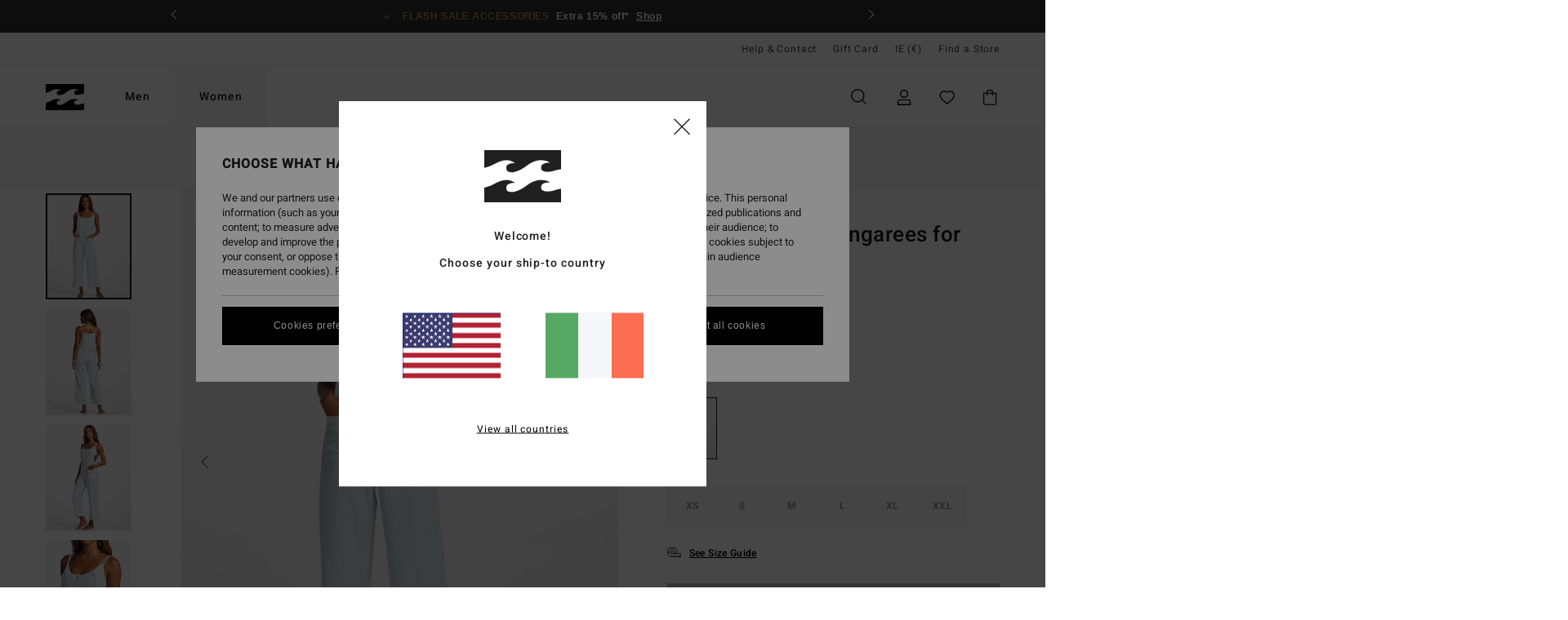

--- FILE ---
content_type: text/html; charset=utf-8
request_url: https://www.google.com/recaptcha/api2/anchor?ar=1&k=6Lc5XqMhAAAAAMybGHyxD1sBSR2PFVkcu30KyHbO&co=aHR0cHM6Ly93d3cuYmlsbGFib25nLXN0b3JlLmllOjQ0Mw..&hl=en&v=7gg7H51Q-naNfhmCP3_R47ho&size=invisible&anchor-ms=20000&execute-ms=30000&cb=ao0uotk2nl5t
body_size: 48003
content:
<!DOCTYPE HTML><html dir="ltr" lang="en"><head><meta http-equiv="Content-Type" content="text/html; charset=UTF-8">
<meta http-equiv="X-UA-Compatible" content="IE=edge">
<title>reCAPTCHA</title>
<style type="text/css">
/* cyrillic-ext */
@font-face {
  font-family: 'Roboto';
  font-style: normal;
  font-weight: 400;
  font-stretch: 100%;
  src: url(//fonts.gstatic.com/s/roboto/v48/KFO7CnqEu92Fr1ME7kSn66aGLdTylUAMa3GUBHMdazTgWw.woff2) format('woff2');
  unicode-range: U+0460-052F, U+1C80-1C8A, U+20B4, U+2DE0-2DFF, U+A640-A69F, U+FE2E-FE2F;
}
/* cyrillic */
@font-face {
  font-family: 'Roboto';
  font-style: normal;
  font-weight: 400;
  font-stretch: 100%;
  src: url(//fonts.gstatic.com/s/roboto/v48/KFO7CnqEu92Fr1ME7kSn66aGLdTylUAMa3iUBHMdazTgWw.woff2) format('woff2');
  unicode-range: U+0301, U+0400-045F, U+0490-0491, U+04B0-04B1, U+2116;
}
/* greek-ext */
@font-face {
  font-family: 'Roboto';
  font-style: normal;
  font-weight: 400;
  font-stretch: 100%;
  src: url(//fonts.gstatic.com/s/roboto/v48/KFO7CnqEu92Fr1ME7kSn66aGLdTylUAMa3CUBHMdazTgWw.woff2) format('woff2');
  unicode-range: U+1F00-1FFF;
}
/* greek */
@font-face {
  font-family: 'Roboto';
  font-style: normal;
  font-weight: 400;
  font-stretch: 100%;
  src: url(//fonts.gstatic.com/s/roboto/v48/KFO7CnqEu92Fr1ME7kSn66aGLdTylUAMa3-UBHMdazTgWw.woff2) format('woff2');
  unicode-range: U+0370-0377, U+037A-037F, U+0384-038A, U+038C, U+038E-03A1, U+03A3-03FF;
}
/* math */
@font-face {
  font-family: 'Roboto';
  font-style: normal;
  font-weight: 400;
  font-stretch: 100%;
  src: url(//fonts.gstatic.com/s/roboto/v48/KFO7CnqEu92Fr1ME7kSn66aGLdTylUAMawCUBHMdazTgWw.woff2) format('woff2');
  unicode-range: U+0302-0303, U+0305, U+0307-0308, U+0310, U+0312, U+0315, U+031A, U+0326-0327, U+032C, U+032F-0330, U+0332-0333, U+0338, U+033A, U+0346, U+034D, U+0391-03A1, U+03A3-03A9, U+03B1-03C9, U+03D1, U+03D5-03D6, U+03F0-03F1, U+03F4-03F5, U+2016-2017, U+2034-2038, U+203C, U+2040, U+2043, U+2047, U+2050, U+2057, U+205F, U+2070-2071, U+2074-208E, U+2090-209C, U+20D0-20DC, U+20E1, U+20E5-20EF, U+2100-2112, U+2114-2115, U+2117-2121, U+2123-214F, U+2190, U+2192, U+2194-21AE, U+21B0-21E5, U+21F1-21F2, U+21F4-2211, U+2213-2214, U+2216-22FF, U+2308-230B, U+2310, U+2319, U+231C-2321, U+2336-237A, U+237C, U+2395, U+239B-23B7, U+23D0, U+23DC-23E1, U+2474-2475, U+25AF, U+25B3, U+25B7, U+25BD, U+25C1, U+25CA, U+25CC, U+25FB, U+266D-266F, U+27C0-27FF, U+2900-2AFF, U+2B0E-2B11, U+2B30-2B4C, U+2BFE, U+3030, U+FF5B, U+FF5D, U+1D400-1D7FF, U+1EE00-1EEFF;
}
/* symbols */
@font-face {
  font-family: 'Roboto';
  font-style: normal;
  font-weight: 400;
  font-stretch: 100%;
  src: url(//fonts.gstatic.com/s/roboto/v48/KFO7CnqEu92Fr1ME7kSn66aGLdTylUAMaxKUBHMdazTgWw.woff2) format('woff2');
  unicode-range: U+0001-000C, U+000E-001F, U+007F-009F, U+20DD-20E0, U+20E2-20E4, U+2150-218F, U+2190, U+2192, U+2194-2199, U+21AF, U+21E6-21F0, U+21F3, U+2218-2219, U+2299, U+22C4-22C6, U+2300-243F, U+2440-244A, U+2460-24FF, U+25A0-27BF, U+2800-28FF, U+2921-2922, U+2981, U+29BF, U+29EB, U+2B00-2BFF, U+4DC0-4DFF, U+FFF9-FFFB, U+10140-1018E, U+10190-1019C, U+101A0, U+101D0-101FD, U+102E0-102FB, U+10E60-10E7E, U+1D2C0-1D2D3, U+1D2E0-1D37F, U+1F000-1F0FF, U+1F100-1F1AD, U+1F1E6-1F1FF, U+1F30D-1F30F, U+1F315, U+1F31C, U+1F31E, U+1F320-1F32C, U+1F336, U+1F378, U+1F37D, U+1F382, U+1F393-1F39F, U+1F3A7-1F3A8, U+1F3AC-1F3AF, U+1F3C2, U+1F3C4-1F3C6, U+1F3CA-1F3CE, U+1F3D4-1F3E0, U+1F3ED, U+1F3F1-1F3F3, U+1F3F5-1F3F7, U+1F408, U+1F415, U+1F41F, U+1F426, U+1F43F, U+1F441-1F442, U+1F444, U+1F446-1F449, U+1F44C-1F44E, U+1F453, U+1F46A, U+1F47D, U+1F4A3, U+1F4B0, U+1F4B3, U+1F4B9, U+1F4BB, U+1F4BF, U+1F4C8-1F4CB, U+1F4D6, U+1F4DA, U+1F4DF, U+1F4E3-1F4E6, U+1F4EA-1F4ED, U+1F4F7, U+1F4F9-1F4FB, U+1F4FD-1F4FE, U+1F503, U+1F507-1F50B, U+1F50D, U+1F512-1F513, U+1F53E-1F54A, U+1F54F-1F5FA, U+1F610, U+1F650-1F67F, U+1F687, U+1F68D, U+1F691, U+1F694, U+1F698, U+1F6AD, U+1F6B2, U+1F6B9-1F6BA, U+1F6BC, U+1F6C6-1F6CF, U+1F6D3-1F6D7, U+1F6E0-1F6EA, U+1F6F0-1F6F3, U+1F6F7-1F6FC, U+1F700-1F7FF, U+1F800-1F80B, U+1F810-1F847, U+1F850-1F859, U+1F860-1F887, U+1F890-1F8AD, U+1F8B0-1F8BB, U+1F8C0-1F8C1, U+1F900-1F90B, U+1F93B, U+1F946, U+1F984, U+1F996, U+1F9E9, U+1FA00-1FA6F, U+1FA70-1FA7C, U+1FA80-1FA89, U+1FA8F-1FAC6, U+1FACE-1FADC, U+1FADF-1FAE9, U+1FAF0-1FAF8, U+1FB00-1FBFF;
}
/* vietnamese */
@font-face {
  font-family: 'Roboto';
  font-style: normal;
  font-weight: 400;
  font-stretch: 100%;
  src: url(//fonts.gstatic.com/s/roboto/v48/KFO7CnqEu92Fr1ME7kSn66aGLdTylUAMa3OUBHMdazTgWw.woff2) format('woff2');
  unicode-range: U+0102-0103, U+0110-0111, U+0128-0129, U+0168-0169, U+01A0-01A1, U+01AF-01B0, U+0300-0301, U+0303-0304, U+0308-0309, U+0323, U+0329, U+1EA0-1EF9, U+20AB;
}
/* latin-ext */
@font-face {
  font-family: 'Roboto';
  font-style: normal;
  font-weight: 400;
  font-stretch: 100%;
  src: url(//fonts.gstatic.com/s/roboto/v48/KFO7CnqEu92Fr1ME7kSn66aGLdTylUAMa3KUBHMdazTgWw.woff2) format('woff2');
  unicode-range: U+0100-02BA, U+02BD-02C5, U+02C7-02CC, U+02CE-02D7, U+02DD-02FF, U+0304, U+0308, U+0329, U+1D00-1DBF, U+1E00-1E9F, U+1EF2-1EFF, U+2020, U+20A0-20AB, U+20AD-20C0, U+2113, U+2C60-2C7F, U+A720-A7FF;
}
/* latin */
@font-face {
  font-family: 'Roboto';
  font-style: normal;
  font-weight: 400;
  font-stretch: 100%;
  src: url(//fonts.gstatic.com/s/roboto/v48/KFO7CnqEu92Fr1ME7kSn66aGLdTylUAMa3yUBHMdazQ.woff2) format('woff2');
  unicode-range: U+0000-00FF, U+0131, U+0152-0153, U+02BB-02BC, U+02C6, U+02DA, U+02DC, U+0304, U+0308, U+0329, U+2000-206F, U+20AC, U+2122, U+2191, U+2193, U+2212, U+2215, U+FEFF, U+FFFD;
}
/* cyrillic-ext */
@font-face {
  font-family: 'Roboto';
  font-style: normal;
  font-weight: 500;
  font-stretch: 100%;
  src: url(//fonts.gstatic.com/s/roboto/v48/KFO7CnqEu92Fr1ME7kSn66aGLdTylUAMa3GUBHMdazTgWw.woff2) format('woff2');
  unicode-range: U+0460-052F, U+1C80-1C8A, U+20B4, U+2DE0-2DFF, U+A640-A69F, U+FE2E-FE2F;
}
/* cyrillic */
@font-face {
  font-family: 'Roboto';
  font-style: normal;
  font-weight: 500;
  font-stretch: 100%;
  src: url(//fonts.gstatic.com/s/roboto/v48/KFO7CnqEu92Fr1ME7kSn66aGLdTylUAMa3iUBHMdazTgWw.woff2) format('woff2');
  unicode-range: U+0301, U+0400-045F, U+0490-0491, U+04B0-04B1, U+2116;
}
/* greek-ext */
@font-face {
  font-family: 'Roboto';
  font-style: normal;
  font-weight: 500;
  font-stretch: 100%;
  src: url(//fonts.gstatic.com/s/roboto/v48/KFO7CnqEu92Fr1ME7kSn66aGLdTylUAMa3CUBHMdazTgWw.woff2) format('woff2');
  unicode-range: U+1F00-1FFF;
}
/* greek */
@font-face {
  font-family: 'Roboto';
  font-style: normal;
  font-weight: 500;
  font-stretch: 100%;
  src: url(//fonts.gstatic.com/s/roboto/v48/KFO7CnqEu92Fr1ME7kSn66aGLdTylUAMa3-UBHMdazTgWw.woff2) format('woff2');
  unicode-range: U+0370-0377, U+037A-037F, U+0384-038A, U+038C, U+038E-03A1, U+03A3-03FF;
}
/* math */
@font-face {
  font-family: 'Roboto';
  font-style: normal;
  font-weight: 500;
  font-stretch: 100%;
  src: url(//fonts.gstatic.com/s/roboto/v48/KFO7CnqEu92Fr1ME7kSn66aGLdTylUAMawCUBHMdazTgWw.woff2) format('woff2');
  unicode-range: U+0302-0303, U+0305, U+0307-0308, U+0310, U+0312, U+0315, U+031A, U+0326-0327, U+032C, U+032F-0330, U+0332-0333, U+0338, U+033A, U+0346, U+034D, U+0391-03A1, U+03A3-03A9, U+03B1-03C9, U+03D1, U+03D5-03D6, U+03F0-03F1, U+03F4-03F5, U+2016-2017, U+2034-2038, U+203C, U+2040, U+2043, U+2047, U+2050, U+2057, U+205F, U+2070-2071, U+2074-208E, U+2090-209C, U+20D0-20DC, U+20E1, U+20E5-20EF, U+2100-2112, U+2114-2115, U+2117-2121, U+2123-214F, U+2190, U+2192, U+2194-21AE, U+21B0-21E5, U+21F1-21F2, U+21F4-2211, U+2213-2214, U+2216-22FF, U+2308-230B, U+2310, U+2319, U+231C-2321, U+2336-237A, U+237C, U+2395, U+239B-23B7, U+23D0, U+23DC-23E1, U+2474-2475, U+25AF, U+25B3, U+25B7, U+25BD, U+25C1, U+25CA, U+25CC, U+25FB, U+266D-266F, U+27C0-27FF, U+2900-2AFF, U+2B0E-2B11, U+2B30-2B4C, U+2BFE, U+3030, U+FF5B, U+FF5D, U+1D400-1D7FF, U+1EE00-1EEFF;
}
/* symbols */
@font-face {
  font-family: 'Roboto';
  font-style: normal;
  font-weight: 500;
  font-stretch: 100%;
  src: url(//fonts.gstatic.com/s/roboto/v48/KFO7CnqEu92Fr1ME7kSn66aGLdTylUAMaxKUBHMdazTgWw.woff2) format('woff2');
  unicode-range: U+0001-000C, U+000E-001F, U+007F-009F, U+20DD-20E0, U+20E2-20E4, U+2150-218F, U+2190, U+2192, U+2194-2199, U+21AF, U+21E6-21F0, U+21F3, U+2218-2219, U+2299, U+22C4-22C6, U+2300-243F, U+2440-244A, U+2460-24FF, U+25A0-27BF, U+2800-28FF, U+2921-2922, U+2981, U+29BF, U+29EB, U+2B00-2BFF, U+4DC0-4DFF, U+FFF9-FFFB, U+10140-1018E, U+10190-1019C, U+101A0, U+101D0-101FD, U+102E0-102FB, U+10E60-10E7E, U+1D2C0-1D2D3, U+1D2E0-1D37F, U+1F000-1F0FF, U+1F100-1F1AD, U+1F1E6-1F1FF, U+1F30D-1F30F, U+1F315, U+1F31C, U+1F31E, U+1F320-1F32C, U+1F336, U+1F378, U+1F37D, U+1F382, U+1F393-1F39F, U+1F3A7-1F3A8, U+1F3AC-1F3AF, U+1F3C2, U+1F3C4-1F3C6, U+1F3CA-1F3CE, U+1F3D4-1F3E0, U+1F3ED, U+1F3F1-1F3F3, U+1F3F5-1F3F7, U+1F408, U+1F415, U+1F41F, U+1F426, U+1F43F, U+1F441-1F442, U+1F444, U+1F446-1F449, U+1F44C-1F44E, U+1F453, U+1F46A, U+1F47D, U+1F4A3, U+1F4B0, U+1F4B3, U+1F4B9, U+1F4BB, U+1F4BF, U+1F4C8-1F4CB, U+1F4D6, U+1F4DA, U+1F4DF, U+1F4E3-1F4E6, U+1F4EA-1F4ED, U+1F4F7, U+1F4F9-1F4FB, U+1F4FD-1F4FE, U+1F503, U+1F507-1F50B, U+1F50D, U+1F512-1F513, U+1F53E-1F54A, U+1F54F-1F5FA, U+1F610, U+1F650-1F67F, U+1F687, U+1F68D, U+1F691, U+1F694, U+1F698, U+1F6AD, U+1F6B2, U+1F6B9-1F6BA, U+1F6BC, U+1F6C6-1F6CF, U+1F6D3-1F6D7, U+1F6E0-1F6EA, U+1F6F0-1F6F3, U+1F6F7-1F6FC, U+1F700-1F7FF, U+1F800-1F80B, U+1F810-1F847, U+1F850-1F859, U+1F860-1F887, U+1F890-1F8AD, U+1F8B0-1F8BB, U+1F8C0-1F8C1, U+1F900-1F90B, U+1F93B, U+1F946, U+1F984, U+1F996, U+1F9E9, U+1FA00-1FA6F, U+1FA70-1FA7C, U+1FA80-1FA89, U+1FA8F-1FAC6, U+1FACE-1FADC, U+1FADF-1FAE9, U+1FAF0-1FAF8, U+1FB00-1FBFF;
}
/* vietnamese */
@font-face {
  font-family: 'Roboto';
  font-style: normal;
  font-weight: 500;
  font-stretch: 100%;
  src: url(//fonts.gstatic.com/s/roboto/v48/KFO7CnqEu92Fr1ME7kSn66aGLdTylUAMa3OUBHMdazTgWw.woff2) format('woff2');
  unicode-range: U+0102-0103, U+0110-0111, U+0128-0129, U+0168-0169, U+01A0-01A1, U+01AF-01B0, U+0300-0301, U+0303-0304, U+0308-0309, U+0323, U+0329, U+1EA0-1EF9, U+20AB;
}
/* latin-ext */
@font-face {
  font-family: 'Roboto';
  font-style: normal;
  font-weight: 500;
  font-stretch: 100%;
  src: url(//fonts.gstatic.com/s/roboto/v48/KFO7CnqEu92Fr1ME7kSn66aGLdTylUAMa3KUBHMdazTgWw.woff2) format('woff2');
  unicode-range: U+0100-02BA, U+02BD-02C5, U+02C7-02CC, U+02CE-02D7, U+02DD-02FF, U+0304, U+0308, U+0329, U+1D00-1DBF, U+1E00-1E9F, U+1EF2-1EFF, U+2020, U+20A0-20AB, U+20AD-20C0, U+2113, U+2C60-2C7F, U+A720-A7FF;
}
/* latin */
@font-face {
  font-family: 'Roboto';
  font-style: normal;
  font-weight: 500;
  font-stretch: 100%;
  src: url(//fonts.gstatic.com/s/roboto/v48/KFO7CnqEu92Fr1ME7kSn66aGLdTylUAMa3yUBHMdazQ.woff2) format('woff2');
  unicode-range: U+0000-00FF, U+0131, U+0152-0153, U+02BB-02BC, U+02C6, U+02DA, U+02DC, U+0304, U+0308, U+0329, U+2000-206F, U+20AC, U+2122, U+2191, U+2193, U+2212, U+2215, U+FEFF, U+FFFD;
}
/* cyrillic-ext */
@font-face {
  font-family: 'Roboto';
  font-style: normal;
  font-weight: 900;
  font-stretch: 100%;
  src: url(//fonts.gstatic.com/s/roboto/v48/KFO7CnqEu92Fr1ME7kSn66aGLdTylUAMa3GUBHMdazTgWw.woff2) format('woff2');
  unicode-range: U+0460-052F, U+1C80-1C8A, U+20B4, U+2DE0-2DFF, U+A640-A69F, U+FE2E-FE2F;
}
/* cyrillic */
@font-face {
  font-family: 'Roboto';
  font-style: normal;
  font-weight: 900;
  font-stretch: 100%;
  src: url(//fonts.gstatic.com/s/roboto/v48/KFO7CnqEu92Fr1ME7kSn66aGLdTylUAMa3iUBHMdazTgWw.woff2) format('woff2');
  unicode-range: U+0301, U+0400-045F, U+0490-0491, U+04B0-04B1, U+2116;
}
/* greek-ext */
@font-face {
  font-family: 'Roboto';
  font-style: normal;
  font-weight: 900;
  font-stretch: 100%;
  src: url(//fonts.gstatic.com/s/roboto/v48/KFO7CnqEu92Fr1ME7kSn66aGLdTylUAMa3CUBHMdazTgWw.woff2) format('woff2');
  unicode-range: U+1F00-1FFF;
}
/* greek */
@font-face {
  font-family: 'Roboto';
  font-style: normal;
  font-weight: 900;
  font-stretch: 100%;
  src: url(//fonts.gstatic.com/s/roboto/v48/KFO7CnqEu92Fr1ME7kSn66aGLdTylUAMa3-UBHMdazTgWw.woff2) format('woff2');
  unicode-range: U+0370-0377, U+037A-037F, U+0384-038A, U+038C, U+038E-03A1, U+03A3-03FF;
}
/* math */
@font-face {
  font-family: 'Roboto';
  font-style: normal;
  font-weight: 900;
  font-stretch: 100%;
  src: url(//fonts.gstatic.com/s/roboto/v48/KFO7CnqEu92Fr1ME7kSn66aGLdTylUAMawCUBHMdazTgWw.woff2) format('woff2');
  unicode-range: U+0302-0303, U+0305, U+0307-0308, U+0310, U+0312, U+0315, U+031A, U+0326-0327, U+032C, U+032F-0330, U+0332-0333, U+0338, U+033A, U+0346, U+034D, U+0391-03A1, U+03A3-03A9, U+03B1-03C9, U+03D1, U+03D5-03D6, U+03F0-03F1, U+03F4-03F5, U+2016-2017, U+2034-2038, U+203C, U+2040, U+2043, U+2047, U+2050, U+2057, U+205F, U+2070-2071, U+2074-208E, U+2090-209C, U+20D0-20DC, U+20E1, U+20E5-20EF, U+2100-2112, U+2114-2115, U+2117-2121, U+2123-214F, U+2190, U+2192, U+2194-21AE, U+21B0-21E5, U+21F1-21F2, U+21F4-2211, U+2213-2214, U+2216-22FF, U+2308-230B, U+2310, U+2319, U+231C-2321, U+2336-237A, U+237C, U+2395, U+239B-23B7, U+23D0, U+23DC-23E1, U+2474-2475, U+25AF, U+25B3, U+25B7, U+25BD, U+25C1, U+25CA, U+25CC, U+25FB, U+266D-266F, U+27C0-27FF, U+2900-2AFF, U+2B0E-2B11, U+2B30-2B4C, U+2BFE, U+3030, U+FF5B, U+FF5D, U+1D400-1D7FF, U+1EE00-1EEFF;
}
/* symbols */
@font-face {
  font-family: 'Roboto';
  font-style: normal;
  font-weight: 900;
  font-stretch: 100%;
  src: url(//fonts.gstatic.com/s/roboto/v48/KFO7CnqEu92Fr1ME7kSn66aGLdTylUAMaxKUBHMdazTgWw.woff2) format('woff2');
  unicode-range: U+0001-000C, U+000E-001F, U+007F-009F, U+20DD-20E0, U+20E2-20E4, U+2150-218F, U+2190, U+2192, U+2194-2199, U+21AF, U+21E6-21F0, U+21F3, U+2218-2219, U+2299, U+22C4-22C6, U+2300-243F, U+2440-244A, U+2460-24FF, U+25A0-27BF, U+2800-28FF, U+2921-2922, U+2981, U+29BF, U+29EB, U+2B00-2BFF, U+4DC0-4DFF, U+FFF9-FFFB, U+10140-1018E, U+10190-1019C, U+101A0, U+101D0-101FD, U+102E0-102FB, U+10E60-10E7E, U+1D2C0-1D2D3, U+1D2E0-1D37F, U+1F000-1F0FF, U+1F100-1F1AD, U+1F1E6-1F1FF, U+1F30D-1F30F, U+1F315, U+1F31C, U+1F31E, U+1F320-1F32C, U+1F336, U+1F378, U+1F37D, U+1F382, U+1F393-1F39F, U+1F3A7-1F3A8, U+1F3AC-1F3AF, U+1F3C2, U+1F3C4-1F3C6, U+1F3CA-1F3CE, U+1F3D4-1F3E0, U+1F3ED, U+1F3F1-1F3F3, U+1F3F5-1F3F7, U+1F408, U+1F415, U+1F41F, U+1F426, U+1F43F, U+1F441-1F442, U+1F444, U+1F446-1F449, U+1F44C-1F44E, U+1F453, U+1F46A, U+1F47D, U+1F4A3, U+1F4B0, U+1F4B3, U+1F4B9, U+1F4BB, U+1F4BF, U+1F4C8-1F4CB, U+1F4D6, U+1F4DA, U+1F4DF, U+1F4E3-1F4E6, U+1F4EA-1F4ED, U+1F4F7, U+1F4F9-1F4FB, U+1F4FD-1F4FE, U+1F503, U+1F507-1F50B, U+1F50D, U+1F512-1F513, U+1F53E-1F54A, U+1F54F-1F5FA, U+1F610, U+1F650-1F67F, U+1F687, U+1F68D, U+1F691, U+1F694, U+1F698, U+1F6AD, U+1F6B2, U+1F6B9-1F6BA, U+1F6BC, U+1F6C6-1F6CF, U+1F6D3-1F6D7, U+1F6E0-1F6EA, U+1F6F0-1F6F3, U+1F6F7-1F6FC, U+1F700-1F7FF, U+1F800-1F80B, U+1F810-1F847, U+1F850-1F859, U+1F860-1F887, U+1F890-1F8AD, U+1F8B0-1F8BB, U+1F8C0-1F8C1, U+1F900-1F90B, U+1F93B, U+1F946, U+1F984, U+1F996, U+1F9E9, U+1FA00-1FA6F, U+1FA70-1FA7C, U+1FA80-1FA89, U+1FA8F-1FAC6, U+1FACE-1FADC, U+1FADF-1FAE9, U+1FAF0-1FAF8, U+1FB00-1FBFF;
}
/* vietnamese */
@font-face {
  font-family: 'Roboto';
  font-style: normal;
  font-weight: 900;
  font-stretch: 100%;
  src: url(//fonts.gstatic.com/s/roboto/v48/KFO7CnqEu92Fr1ME7kSn66aGLdTylUAMa3OUBHMdazTgWw.woff2) format('woff2');
  unicode-range: U+0102-0103, U+0110-0111, U+0128-0129, U+0168-0169, U+01A0-01A1, U+01AF-01B0, U+0300-0301, U+0303-0304, U+0308-0309, U+0323, U+0329, U+1EA0-1EF9, U+20AB;
}
/* latin-ext */
@font-face {
  font-family: 'Roboto';
  font-style: normal;
  font-weight: 900;
  font-stretch: 100%;
  src: url(//fonts.gstatic.com/s/roboto/v48/KFO7CnqEu92Fr1ME7kSn66aGLdTylUAMa3KUBHMdazTgWw.woff2) format('woff2');
  unicode-range: U+0100-02BA, U+02BD-02C5, U+02C7-02CC, U+02CE-02D7, U+02DD-02FF, U+0304, U+0308, U+0329, U+1D00-1DBF, U+1E00-1E9F, U+1EF2-1EFF, U+2020, U+20A0-20AB, U+20AD-20C0, U+2113, U+2C60-2C7F, U+A720-A7FF;
}
/* latin */
@font-face {
  font-family: 'Roboto';
  font-style: normal;
  font-weight: 900;
  font-stretch: 100%;
  src: url(//fonts.gstatic.com/s/roboto/v48/KFO7CnqEu92Fr1ME7kSn66aGLdTylUAMa3yUBHMdazQ.woff2) format('woff2');
  unicode-range: U+0000-00FF, U+0131, U+0152-0153, U+02BB-02BC, U+02C6, U+02DA, U+02DC, U+0304, U+0308, U+0329, U+2000-206F, U+20AC, U+2122, U+2191, U+2193, U+2212, U+2215, U+FEFF, U+FFFD;
}

</style>
<link rel="stylesheet" type="text/css" href="https://www.gstatic.com/recaptcha/releases/7gg7H51Q-naNfhmCP3_R47ho/styles__ltr.css">
<script nonce="ziGdyd83I3WdsLohZRQLCA" type="text/javascript">window['__recaptcha_api'] = 'https://www.google.com/recaptcha/api2/';</script>
<script type="text/javascript" src="https://www.gstatic.com/recaptcha/releases/7gg7H51Q-naNfhmCP3_R47ho/recaptcha__en.js" nonce="ziGdyd83I3WdsLohZRQLCA">
      
    </script></head>
<body><div id="rc-anchor-alert" class="rc-anchor-alert"></div>
<input type="hidden" id="recaptcha-token" value="[base64]">
<script type="text/javascript" nonce="ziGdyd83I3WdsLohZRQLCA">
      recaptcha.anchor.Main.init("[\x22ainput\x22,[\x22bgdata\x22,\x22\x22,\[base64]/[base64]/[base64]/[base64]/[base64]/[base64]/[base64]/[base64]/[base64]/[base64]\\u003d\x22,\[base64]\\u003d\\u003d\x22,\x22SMK2w5TDs1tIw6J1bsOfw4EMH8KWNiBHw44GasO/AAgJw4cXw7hjwqFlczJmKAbDqcO2TBzChS4Gw7nDhcKjw6/Dq07DlF3CmcK3w7M0w53DjFBQHMOvw7sKw4bCmxrDugTDhsOfw7rCmRvCtMOdwoPDrUjDs8O5wr/CqMKgwqPDu38GQMOaw4gEw6XCtMOkcHXCosOwfGDDvj3DnQAiwozDlgDDvHrDocKOHnrCmMKHw5FJaMKMGSsxIQTDk3sowqxVMAfDjXzDjMO2w60hwrZew7FcNMODwrpDIsK5wr4bTiYXw4rDgMO5KsOoayc3wrN8WcKbwotSIRhYw6PDmMOyw78LUWnCjMOhB8ORwr/CscKRw7TDsT/CtsK2IR7Dql3CukTDnTNXEsKxwpXCgSDCoXcRURLDvjonw5fDr8O3G0Y3w7RHwo84wovDm8OJw7k5wpYywqPDqMKPPcO8Y8KrIcK8wp/Co8K3wrUAccOuU29Zw5nCpcKPa0VwDVB7aWpLw6TChF4EAAsjTnzDkRXDuBPCu0wrwrLDrQQ0w5bCgSnCp8Oew7Q6TREzEcKmOUnDiMKYwpY9WjbCungRw6jDlMKtfMOJJSTDozUMw7crwrI+IsOfJcOKw6vCmMOLwoVyOyBEfnjDtgTDrwbDq8O6w5UrZMK/wojDuncrM1nDlF7DiMKrw7/Dpjw9w5HChsOUHcOkMEstw5DCkG0iwrByQMOjwpTCsH3CmMKQwoNPOsOMw5HClgjDlzLDiMKlAzRpwr8TK2djfMKAwr0TDT7CkMODwr4mw4DDlMK8Kh8nwqZ/wovDtMK4bgJlZsKXMEJkwrgfwpfDo00rEcKKw74YAUVBCE54Ikshw4EhbcOjIcOqTSLCosOIeEPDhULCrcKGX8OOJ1sLeMOsw4hGfsOFeynDncOVGcKXw4Newo4ZGnfDv8OmUsKyRF7Cp8Kvw6g4w5MEw7DCmMO/[base64]/w4g6IxnDvTIawpVZw6dcOsK4enBzw4UzaMOHJ1opw4x6w7XCnnQEw6Bcw7R+w5nDjTlSEB5JEcK0RMK0D8Kvc2YNQ8OpwpzCjcOjw5YNP8KkMMKrw57DrMOkEMOdw4vDn3V7H8KWWFAoUsKlwqBqak3Dk8Ozwot6dENwwodPacOywqZmScOfwo/[base64]/b8O/w7jCt8OPw4d2w78Dw6PDnMOMwohJwrhQwrjCjcO4DsONX8KBZ3kqDcOGw7HCucOsBMKgw7fDk3vDjMKZYCvDtsOfDxlQwrVNTMKrScOofMOMJsK5wo/DnxtowrZJw6gJwpsmw5nCo8Ktw4XDq3LDoE3DtlBmS8O+QMOzwqVHw7jDpCTDtMOXYMKUw448VzUCw6oewpoeRsK2w6kOPCQaw4LCgWpMfcOJC3/CsSxDwoYkWALDqcOqfMO7w5HCtm4/w7nCjcONWlDDp0x7w5ckMMKmCsOybwN3LsKYw57DoMOqHwN8PBM8wonDpXHCu13DmMO7ZS97JMKNHsKowqZEKcK2w4jCsC7DiiHDlyvCoWBBwpwuQlluw7/CtsKsNy/[base64]/DvigJwqs6w5/DnsK1UxFjwq7Cs09pw7rCgcOwEcOnXcKIQB43w7zDs3DCvVXCu3NaScKuw6JwXjVFwrlCPQ3CuBVJVsOUwpHDrBdXw4/Dgz/CicOow6vDtmjDhMO0JcKbw5bDoB7DjMOzwrrCqm7Ch3x2wrA3wrEEHn7CmcOHw4/[base64]/CtcKSQsO/woodw7Few7ZLw6HCgMK/wpk1w5/CiMKqw7Zmw4fDjcOywq4LAcOlAMOIUsOPH1h3DBvClMOrLsK7w4zDuMK6w5LCriUaworCrSIzNFnCq1XDlFLDvsO7YwvClMK/TgsSw7HDiMKEwqFDasKLw4QWw4whwqMWFXt0bcKuw6sKwpLCiADDgMK+XVPDuBHDrcOAw4JDSxViFxrDoMOWK8OmPsKrWcOnwocEwoXDoMKzJ8OywpUbN8OPBC3DgyltworCi8Ozw78Ow6DCmcKuwpI7W8KtOsONF8K+XcOWKxbDnQxZw7Zmwo7Dqiwiwq/DqMKWwrPDvRIOUcOww6ATTVsDw5Nmw69wH8KCdcKuw63DtyEZX8KbT0rDlwAyw5dPHHHDoMK+w6URwoXCgsKSLVcBwoVMVzwowqlQPsKdwqppScKJw5bCsxJ4wpDCsMOKw6wxVSJPGsO/cxtmwpFuE8KWw7nCsMKXw4I+wqrDmEtEwoxLw591SgxXZcKtVVrDjTfDhMKWwoUMw5Eww4BRZit/GMKhOwjCpsK7N8OBJkJVcjXDl1gGwr3DgQJ8B8KQw5VTwr9Rw4sTwoNYJ3BjAMOwe8OWw4RWwohWw5jDgMKNGMKywolgIEsWasKHwp05KjM/djAmworDm8O9MsKuJ8OpDC7CrwTCkcOED8KgZkU7w5/Ds8OxY8OUwoYpG8KxCELCncOew5XCpnfCmxECw5LCqMOQw60HWF13KsKXIhLCsRzCo1onwr/DpsOFw7XCpCrDly1ZJj1vZMKOwrIvPMONw795wr5yLMOFwrPDrMO3w4gbw4/ChghtMQ7Ct8OEw6hfF8KDw53DlMKBw5DDgQw9wq47RW8Lb28qw65Twpctw7ZXOsK3P8OBw6DDv2BlOMOuwoHDtcKkGnlKwp7Cv1DDtxbDuw/[base64]/Dg8K8OFTDt37CnQYXw6bCscKWMcKZwpw/[base64]/Co8OiFsODVWPDrVZDw6NOdsOfw70uwqgjC8OACz7DisKKfsKtw7PDoMOke34bBMKRwpTDn2FUwrHCk13CocOVMsKNMg7CmSvDgQ/[base64]/M8Kdw79jwr4wwpXCq8O0Egtmw47CpCPDucKZbCRUw4PCnATCqcOMwrrDsHzChyE8FUfDuSsvU8K+wq7ClA/[base64]/CkcOoZ2fCqDDDh8KzwrrCosKcZErCp3HCsjzCtsOAR1TDvjNaOQ7DrW8wwo3Dn8K2VTXDu2E/[base64]/[base64]/f8OyTVPCnnRQw7lSIU7DvB/[base64]/DhcKdw64/w7rCnhLDmsKqMsKMw47CkcKNw4TCs2PCvlZscE/ClzApw6kzw5rCpT3DiMKJw5rDvxsgNcKDw7fDiMKqBMOawrQqw4zDucOnwrTDi8KewofDt8OHZV97GjQdw60yGMOKIsONaBZmAzRCw5nChsOjwqFEw63DvSlXw4FGwoLCsCvDlRRswpbDtDfCjsK/UTNeeEXCgsKyd8OywpM1cMKHwqXCvjTDi8KuAMOZQx7DjQdawp7CiibCjxovacOUwo3DlS7CtMOcPMKFL1cYQMOjw4MVCmjCrT/CtWhNFMOFV8OGw5PDuD7DncOHXTHDiSLCml8WJMKAwpjCuCHCmj7Cpn/DvWjDokDCmxR2ARHCjcKBOcOrwp/CtsK/[base64]/FMKvwoTDqXMHwogRVVbCqknDqB7ChMKpFFVEwp7Dg8Oew6nDvcO9wrMTw68twpg3wqcywrwYwpfCjcKQw69hw4dMbXDCnsKZwr8cwqZmw7tAD8ODO8K+w4HCssOfwrAdPAzCscKsw7HCpCTDk8Kpw4vDl8OCwpUADsOVR8KQMMO/dsOyw7E4csOfKCBgw7/CmTINw5hUwqPDjh/DicOSA8O1AH3DiMKsw4fDrStUwq5oKEF4w5cmBcOjYMOiw781EltkwpJmZw7CuhBxbsOfYj0xdMKMwpbCrRx7OMKjVMKfQ8OkLz/DplvDhsO5wqfCh8Kwwo3Co8OaS8KnwoIeU8Kqw7QPw6TCkhtMw5dKw7rDjnHDjiUJRMO5JMKXDCxxwqhZVcKCScK6UjpqVUPCuBnDoHLCsSnCpsOsdcOewr/DtC1Hw5ATBsKZUhLCocOkwod7aVo1w54Sw4ZAaMOVwooRCWnDvBIDwqliwoQ7XmEYw6vDpcOzRX3CmwnCpcKAW8KFF8OPHCBkVsKPw5DCvcK1wrdyQcKSw5F1DDkxVwnDu8KrwqBCwr8VasOtw6IhNBpqGgnCuh8qwqLDg8KHw7/ChTpXw5gFMyXCm8KkeEBSwrnDscKITz8SKz3DjsKbw4cKw6TCqcKiGiJGwpNAQcKwdMKQH1nDjCoQwqtXw7LDpsOkGcODVhoyw7jCr2d3w5vDjcOSwqnCjWUBSAvCg8KOw4l/Dm17MMKBEl9Qw4dpwooKXEzDv8OaCMKiw7tCw6pBwokGw5dMw406w6jCpE7CgWYiFsOqLjENSsOOBsOLCQLCrzEQLnQGAgUvKcK/wpJzw6IHwp7Dh8O5f8KkJMOQw6HCicOcUnzDgMKbw6PCkAE7wrMyw6HCr8K2GsKFJsOhHA1PwoBobsOHHkcYwq/[base64]/DkWE6w7nCpwFcQcOswo0wwpxJA8Kdw7zCvsOjDMKSwp7DsD3ChBrCr3HDq8OjKzwQwpF/XkwHwrDDoX8MFADCkcKrDsKUJ23DhcOBVcORV8KiQXHDuDjCmsORTHkJUMOYS8KlwpfCq3LDpWAcwq3DqcOvXsOgw4/Cr0fDmcOBw4vDiMKGBsOSwrPDvzxtw5FwacKPw5LDhz1CYnPDnFprwqzDncO9dsK2w4vCgsONS8Kjw5QuD8OcVMKiYsKGOjFjwoxrwqg9wpF0wqbChXNAwpASEkrCnF4FwqzDscOmNgAXRn9XAGHDr8OAwoLCoSlqw4pjCCp/QWd4wpl+ZlAZYnMLMQvDlG5gw7XCrQzCq8KtwpfCiG98BmkBwovDilnCm8O0w7RpwqdHwr/Ds8Kiwoc9cDvChMKlwqImwph1worCksKew4jDpkxNXRJbw55iF1wRWSfDpcKXwrlUS3FuX2EgwoXCvF/DrUXDojfCtxLDosK2XQc9w4XDv11sw7fClsOKIg3Dg8OFVMK/wopPZsKDw6lWLjnCsyzDtW3Cl2Fzwqoiw6ILdcOyw6wvwpQCCSFWwrbCsWjCnwYBw6ZYUg/Ct8KpYC0BwrgMVMOTRsOjwp/DmcKye2VMwpsGwq8ILcOGwogRBMKjw4lzasKJwp9pS8OOwo8fD8OxAcO7VMKPLcO/T8OaIRfCssKDw4towrfCpxjClmLDhcKSw5QOJnUFKwTClcOOw5rCizHCjMK0P8K8FwBfT8KMwq0DFcOHwohbScO5wrkcXsOxEMKpw4MDGMOKD8K1wpvDmixYw6VcDmzDuk7CjcKQwr/DlDcOAy3Dj8OdwoAjw67DjsOUw7fCuU/CswkRJ0YgGsOLwqV1RMO3w57CisOZVcKPCMK6wo4lwpjDqXrCkMKsalMQAi7DmMKzE8OgwojDrcKRdiLCrQTDmFxMw4TCsMOew6QHwoXCv3bDmHzDvisaFCUhUMKLbsOfFcOhwr8ww7IBChTDmlEaw5V/B3fDqMOBwqBma8O0wo8FZhhOwrZ5woU/T8OIPibCmW9vdMOZBFMPasKEw6sLwoTChsKBdxTDoV/DrEnDpcK6GDvCnMKtw67DlFTDncOrwqTDqEhzw57CpcOQBzVawr08w4kJIivDnFcIGsOXwr04wpfDixhvwqt5ZMOTCsKBw7zCkMKSw6HCqigqwopPw7jCq8OswoLCrmvDkcOhS8O2woDCkgR0CXU/KCXCgcKIwr1Lw4MHwp8BOcOeO8KswoDCuynDjglSw6lvDDzDr8KCwpRTKVt3PsKrwooWf8OBa2x8w6I6wrljGQ3CocOOw53CmcK1OQVYw5XDp8K7wrjDnSfDqWzDm1HCvsOgw49Dw4Ifw4nDp1LCrjMHw6ELaXPCi8KTGUPDuMKnCTXCicOmaMKbbz7DuMKiw7/CoApkK8KlwpbDvAcJw68Gwq3Cih5mw6EyVTJWcMOpwoxVwoA6w6trKH1Jw70SwpBZDkhuN8Kuw4TCh2UEw6UaUAowaWnDhMKDw65OQ8O3ecOyCMKbYcOhwo3Cpy89w7TCssKkMMOZw41LFsK5cypUA01tw7lIw7hJZ8OHKVDCqCADC8K4wpPCk8K0wr8pK1/ChMO3b3ZhJcKIwpzCtsK1w67CmMOGw4/DmcOlw7vCl3JPdsOzwr1rZy4pw6fDiVHDmcO5worDp8K+TMKXwpLCvsKEw5zCighbw54LU8OPw7Rhw7NNwoXCrsOdNxbDkg/CpAJuwrYxFcO3wrnDqsKUV8OFw73DjcODw45WTTDDlsKfwr3CjsO/WV/DqGF7wq3Dmg05wojCgFPCvQRSXFEgfMOQegRGHl/CvmjCi8OFw7PCu8KDCBLDiUfClk40TRLDkcOiw5FBwoxEwrxNw7NyZgLCmyfDj8OzV8O1BcK5ajINwp7Cu2klw6jChlfCpsOoYcOoPgfCo8O5wprCjMKWw4ghwp/[base64]/DgUU3w4fCjToNwp3Dmx3DhXlBw4vCkcOIdxrChMOxWcKEw69CfMOgwqZ+w7FCwp3CjcKHwoQ0OS/DncOFOnIbwojDrz9kJsOUGwXDgFYAYlHDssKya1jCisKbw4FSwrTCmcKCMcO4TiDDn8OFPXxrC3gsXsOtBndUw4k6A8KPw5vClldjD1XCswbDvyIIVMKPwopcZlMcYQPCg8K8w7wIGsKaecO9Y0BLw4kJwrDCmTLCq8KBw7/[base64]/DscOpw6LDo8O/[base64]/K8K7chLDkFZDTQzDu23CkSXDmxQawqg2HsOMw55qUcO3bcOyIsOPwrpXOgnCpMKSwpV6Z8O6woYfwrvChDpLw4PDmwtOX1d5AxPCr8K2w6NkwqvDisOrw6c7w6nDlVdpw78qVMK/T8KrZcKkwrbCs8KaLQLCuBo1wrptw7kzwpAgwppuMcOfw7/CsBYUCsOjO2rDn8K0CkTCqnZEVxPDgyHDqhvDtsKOwoI/wqENAFTDrWRSwozCuMK0w5l2XsKYaz3Dgh3DpMKiw4kOKcKSw7poZcK1wrHCp8Kuw7rDjsK5wqh6w7ECA8O8wqgJwoPCrjl7HMOWwrDDiyB4wr/[base64]/Dp29xwoNtwqvDjxctwrnCh0Ygw57DjsKSNAwSOMKow45EA0vDlXvDt8KrwpsVwrTClljDqsKRw7AvWy8Owr8rw5jChsKrcsK/wo7DtsKew4omw4TCoMOBwq8IB8Ktwr0Hw6/ClxxNPQcFw4/DvlMLw5TCqcKSAMOIwrREJsOYXMOHwpATwpLDnsO5wrDDoULDkh/[base64]/cMKEw5tOwrszwr3Co14wXsOBwocBwpFMw6nCicKqwoTCpsKlMMKRWAphw6Z/YMKlwoDDsjDCpsKXwrLCn8KqAC3DjjHCnsKIecKYFV02dFk1wovDl8ORw4AHwohBw6lEw4t3D19dRFA7wrbCnUdpCsOPw7HChcKWey/[base64]/CmsKowp1FTD/CtVrDisKow4gowrxcwqDDtTlnBMO1aSxuw4XDhArDg8O2w4tiwpDCpsOKDB1ANMKGwqPDkMKPEcOjwqV7w6ohw7V5F8ORwrLCm8Ozw5PDgcOMwq8+UcOfPVDDhSFUwq9lw71WM8KoEgpDQQTCjsKfZgB1Ijx2wqIlw5/ClWLCuzFmwoodIsOiYcOpwp1tTsOdD1cKwoTCgMK1J8OQwonDn05YNcKzw6rDnMOQXRHDtsOoRcONw6bDi8KvJcO8V8OAwqLDoHBFw65CwrDDrEseXsKDaxJpw67CnirCpsOVXcOkXsOHw7/Cq8ObRsKHw77Dn8OlwqljeEElwq7ClcOxw4hwZ8KIe8KUw4p7UMKzwqxfw6PCucOte8Ovw5/DhsKGIWHDrDrDvcK3w4bCvcOxUk1yFsOsRcKhwoYewpcjC3JnEnA2wprCsXnCg8O2VyPDgXvCoG0DF1nCoX4LWMKqYsOEPGzCtk/DuMKhwqV7wqYwBQHDpsKCw4sTIiDCpxfDhkxSEsOKw7bCgDx6w7/CnsOuOlE2w4XCgcOKSlDCgGcFw4cAcsKCacKEw6nDmUXCrsKJwqfCpcOiwqd8acKRwqbCtxRow4TDjMODdzrCnREQASzCi3zDgcOCw7tKEjnDkk3DksOowrIgwq3CiFTDtiQywrXCpRHCmsOWPW0nHnDCkjrDm8KmwpjCrMK2dlPCpW/DtMO1S8OhwprCgx5TwpERE8KgVCQsXMObw5AZwo/DgTtcb8KNWhdXwpvCqsKjwoDDhsK1wpbCo8KKw7MFOsKEwqFLworCgMOQEGw1w77DocOAwq7Cm8KzGMKRw7s4cVZbw4cPwpdeC0RFw490LMK2wrwhKh/DhAJ9UGHCisOaw4PDrsOcwp9KblzDoSnCqg7Ch8OGASHCjgjCpsKBw5sAwoPDgsKJVMK3w7cjESZxworDncKtZx82IcOQIsOoH3fDisOcwrFsT8OkEABRw6/CgsOJEsOGwofCpR7CuUUYHQ4AcEjDt8KawojCrR8/RcO9E8O+w6bDqcOfAcOdw5oafcOgwpk6woVLwpnChsKjBcOiwpHDo8KvW8Ogw4HDt8Ksw4DDhUzDqHZrw7JOCMK3wpjCnsKUccKww5jDlsOvBgMww43DmcO/[base64]/GsOGLsOiGMKywpt6w5BJOygsw6/[base64]/DsW3Cu8KeNMKvwq7ChEhiw5rCl8O2w79pI8KiA2fClsK9bntXw5/ClVxoSMOWwpN2esKrw5wSwrg/w7AwwognTMKBw63CrMK7wpTDosO4N1/DsjvDil/Ck09XwovCuSsXSsKFw4J4QcO/GmUNXSRqLMOEwozDvMKUw5HCmcKOVsO1O2MPMcKlQFcRworChMOwwprCiMO1w5w5w7RNBsOEwr/DtinDpmYCw5VJw4NDwofCp0AMIUp2w4R1w6bCtsK8RUcnUMOWw7oiXkxgwqpxw7clJXcmwq7CilHDgUgxVcKiNxTCqMOVL1JaHm/Dp8OYwofCqgoGcsOOw6PCjxVeDkvDizXDkTUPwohyaMKxw5rCgcKZKXsTw7TCgQ3Coj0rwrsPw53ChGY/Rj8zwr7CgsKUFMKHABvDk1rDjMKEwqHDskZrbMK/cWrDpFnCvMO/[base64]/ClRZ9CsOJLijCliPChMKLw6JZe8KWKUYwV8O0w77CkivDusKeHcOBw6rDs8KZwrMbWxfCgHPDv2Q9w6xHwpbDoMKtw7/CncKSw6vDo0JSBsKpdWA5d2LDiXs6wofDlQXCqmrCq8Oywrdgw60HPMKUWMOeXcK+w5FdWFTDvsKWw4pJbMO9RRLCksKIwqrDmMOCUwrCpBQabcKDw4nDh1zCh1TCqDzDqMKtJsO9wpFaPcOZaig0LcOvw5/DtcKCwr5KWX3CnsOCw7bComzDoRPDix0QOsOjbMOUwqPCq8OqwoXDlynDrMKRAcO5Bh7DlsOHwq4IYT/DhUHDksOOaFBawp1xw4UGwpBrw7LCjcOVYsODwrTDoMOVe0w2wr0Gw6QaYcO6NHZpwrJGwqDCp8OgfwR+CcOiwqvCpcOpwobCgxwJG8OFLcKvXBsZcF7Cm0o6wqvDq8Otwp/Cr8KBw4DDtcKywqJxwr7DshVowo14DlxrZsKhwo/DuAPCnCDCgQ54w7LCosKKClrCghxlMXnDq1PDvWxRwoFiw6LDpMKOw6XDnV3DlMKkw67CtsKow6lPOcOmGMKmECZDbHwEXsKWw4h+woZKwooVw4EUw4p+wrYFwqjDk8O6JwRUwpNCOx7CvMK3McKMw5HCn8K0JsKhN3/DhCPCrsKcXxnCvMK9w6TClcOxZcKCUcOZY8OFRwrDgMOBQTNqw7RSHsOJw6gKwr3DsMKJa0xVwrsadsKlZ8KlCjjDjV7DucKvI8O4U8O/T8KjfXFVw4krwos5w4cFcMOMwrPClV3DgcKXw7vCssK/w6zCt8KYw7DCkMOYw5vDgh9BbmxSe8KMw40NaVDDnibCpD3DgMKsN8Kew4saUcKXCMK7Y8KYQWdIF8KLP1lRbDjDgBbDqmM1LsOjw4nDj8O+w7QLPHHDgEUDwq/DhxXCsXV7wpvDssKOODvDhWvCjsOyO2zDilLCqMOuNsOKH8K+w5XCu8KnwpQvw7zDtMO4Wh/CnTTCq2bClXxHw5rDq0AQbHEJBcOveMK5w53Dn8KbHMOZw40pJMOuwprDr8KLw4fDucK1wpnCq2LDnz/CnnJLM3rDnizCty7CoMOaIcK1X0MgM2rCicOWNXvDnsOEw7vDtMOZRzIRw6LDi1PDnsKMw7Q/woU3CMKRIsK1Y8KpNRPDoR7Cj8OeGBk/wrd3wrxHwq3DpFQJe0g1PcKsw6MYYnXCg8KFesKdGMKSw5Z4w6zDrR3CtUnCkHjDqMKsIsKgIVZmPhxDY8KBOsOVM8OfFUwxw4HCrnHDjcOxVMKvw4rCosOPw64/[base64]/dcO2w7zDiQULa8OJwp/CscKEQ8O6AsKNwqh0a8K8LQhpQMOWw7XDmsKSwqttwoY0XUbDpj/[base64]/[base64]/CjzAgU0EVwrzCgTfDgsOpLSwECCnDvsK6XxnDoWbDnBjCh8OIw7rDsMOOc0fClQ95wo80w7ASwqpCwoYUS8KpEhpUJnDDvsK8w6dSw7AXI8KVwoJGw77DkFXCmMKId8KFwrnCqcK1CcK/wo/CvcOUbsONacKGw7XDp8OBwpgPwocVwoLDsyoRwrrCuCDCssKEwr1Qw7fCpsOCDXDCocO3SQzDhirCpsKIGDbCo8Osw4/Dg1kVwql/w5NzHsKOV397Ywcaw5I5wp/[base64]/w4Vrw5J+Fi5kw6LDrMKAPMOtTsKWw58rwp3DmjzDlMO/LGvDvyTClcKjw5lNMWfDlWtcw7k8w40daVnDoMONw6M/cnbChMKpUSbDgB8Rwr3CgSXClWXDjC4LwozDkhTDpBFdD31rw5rCsgzCssKPUSNFacKPLQTCocOtw4nDszjCpcKGa3Ndw4IRwoJJfR7CpAnDvcOTw7U7w4TCoT3DujpfwpPDnD9DOHocwoAywojDhMOdw6gkw7d/[base64]/DgsK2w5nChMOqwobCp8KRwrQJWcKEBV/Ct0jDgcKEwq1IIMKMA2bCqy/DusOxw4fDqcKAXgrCuMKOFwHCgXMJUcOrwqzDu8Ktw5sOImlWVkrCjsKgwrs6QsORMn/DjMKrRGzCocKuw79MDMKtA8KwOcKifMKWwqZnwrbCuFAvwqBpw43Dsy5UwqzCgGwjwrTDj0odDsOrwrsnwqLDqn3DgVgzwr/[base64]/Dg8OxwplZSMKsW8Ozw5FsRMKEIcOnwrzCuGnCi8Kuw7E7VMK2eDcQecOJwrzCmcOyw4/Dh11Vw79Uwp3CnTs5NjN3wpfCvD/DvHMINxgELkpNw7jCiEVmLVcJRcOiw4p/w6TCscKFHsO7wr97Z8K4FMKPL1Jww57CvC/[base64]/[base64]/DuD7DqF/CjsOYw79CJ1DCunY5w6xEw7Unw5xMMcOxKgJIw6bCmcKOw7nCqCnCjQHDoTrCoEjCgDdOcsOJBVFsJsKBwqDDlysew6zCvhPDsMKJKsKLNFrDjMKWw7HCuDnDqwMgw5zCnTIPTRdHwq0PTMKuM8KRw5PCsVPCq2vCs8KJdsK8DgpLRUYLw6DDusKqw6LCuR5TRQ/DkwMlAsOnWR57eR7DiUTDqjsNwrEcwqcve8K4woFrw41dwqBhcMKbcm83RjbCv1XCjAQyQn87djTDnsKZw58dw4/Dj8Osw7V+wqrCicKSFC9QwqLCnCDCrXZmXcO8UMKuwoDCrsKgwq7CvsO9aE7DpMKiYWvDhBdbQ0I2wrZTwqQyw6vCo8KCwo/CuMKTwqkyXy7DkWALwqvChsK2ax9Ow6xYwrlzw7bCmsKvw4TDscKtUyhnw68qwq1kOj/[base64]/MABrw5nDr8OFwpHChyHCuzdDwrpyUMO6b8OcwpPCocKfwrnChkLCvcOcdMKGC8KjwozDuTRuQUZNW8KobMKoIsK3wqvCrMOgw5NEw45fw6/CjVYqw4jCvh7DpCbCvEDDqDkuwrnDjsORN8OFwohxckMkwpnCkMO9LVPChW1LwpA8w7dUGsKkV0MDTMKyEEHDhgF4wrBTworDmsOwVcK1CcO/w7Vdw7DChsKDTcKQDsKGbcKvG0QEwqDDvMKbL1/DomTDvsKkBEdcMmkpDzDCk8OYO8OFw4Z0F8K4w4FkRFfClBjCgHfCqn/CtcOQchbDmcOKA8KJw5AkX8KoETXCr8KGGAA4fsO5Z3dOw69oRMKGXwDDvMOPwofCnjZqXsKvfRQAwq4Pwq/CmcOZFsKuf8OWw6dCwpHDgMKGw63DoH4HGMOtwqVFwp/Dk3g2w43DuRfCmMKjwoIUwr/DnC3DsTFtw7ZUU8Kow6/CjknDocO+wrrDrsOAw4gdEsOwwrQMF8KdfsKiS8KGwoXDizAgw4FNZGcFP2YdCxzCgMKPBS3DoMO5fMOawqHCmDrDpMOoaBU7X8K5QjgVbsO/MijDpDgGM8KZw6XCtsK1bQjDqWbCosO4woDCgMKyYMKsw43DuV/Cv8KmwrxfwrokVyDDkyxLw7l/w49LP0Fyw6XCtMKoEsKZT3jDhVMHwoHDt8Odw7LDqloCw4vDr8KfDcKMX0kAah7CvGImf8OzwoHDlUhvPlZaBhrCmWzCqy1Uwo00CXfChGfDq0xTFsOYw5/CpjLDqcKfEClYw4t+IHhiw5bCiMOmwrsfw4AewrkZwojDizkrKV7CvEMCVcKzGsOkw6DDqz3Cmi/Cpio9cMKVwqNyAyLClMOHwpTCoijClMObwpPDlkMsHybDnRrDh8KowqQrw5DCr24xwovDpUgFw43Di1IpG8KxbcKeDcKDwrlUw7HCpcOxMUXDiQ7CjD/CkF3DkxzDvXrCtyPCqMK0WsKmZcKBAsKqCljCmVF5wrPCgEgrI2Uxdh/CiUHDsQfCo8K7VUZhw752w6lbw6PDh8KGJ2MGwq/ClcKewp3Cl8Klwr/DpcKkWgXCl2JNV8Krwr3DlGszw653S2PChQ1Lw5rDjMKQIQzDvMO+PcOSw5/DuzUvM8O+wpPCjBZiKcO6w6QEw7ZOw4/CmSjCuCUPOcOAw7gEw7Y0wrUCeMOlDjDDusK3woczasOyOcKUF17CqMKRLwF5w6s/[base64]/[base64]/[base64]/S1FdwpNBwrDCkBvDqB/CuT9ew6dKPU/CmsOiwr/DscK1TsO1wr7CiQfDiSBRaxnCrjkBR2dGwqbCscOZDsK6w5IIw43CpCTCs8OXI1XDqsOXwo7ChmQIw5Zfwp7Dpm3DkcKTwqcJwqRyDwPDjnfCrMKYw7Jjw7/CmcKYwpPCtsKEEDUjwr3DhDhrBDHCusKsEsO7HsKkwrdOX8KXJMKdwoMvOUgiMipWwrvDhkPCkGsEKMOfZmjDhcKTBmvCr8KjMcKww456MVvCrzxJXAjDqn9swrpQwpjDkGgXw5MJJ8K/YGYxHsKXwpQMwrwPRx9WDcOAw5E2TcK8fMKKY8KrTQvCg8OJw6FSw6PDlsOnw4/Dp8KASz/DgsKOK8O/NcK8An3Dvw7DisOsw4HCkcOTw5l8wozDkcOxw4XCnMOYcnhYF8KWwqdkwpfCmmBYc2fDv2M1UsO8w6jDh8OYwpYVWMKGHsOyZcKbw6rCgg5TM8Oyw6zDqH/Dv8OTWzoMw7LDrxgNMsOsYGLDoMKkw5sXwqdnwrnDoj5jw6DDg8Opw5LCuEJxwp/[base64]/DqH/[base64]/CtktXVEXDhsKefsO4w41Hb8OAZ8KYYDDDnMOtO1Q9wonCmcOwRcKnEknDjTPCjcKUD8KTQ8OIHMOOwrgTw6/DoR93w6IXXcOlw6TDqcOZWioyw7fCqsOleMKQUEwXwpx1UsOiwotyHMKPPsOEw64Rw73DsyE+IsKtI8KrNFrDjMOBWsOWw4XCgQAOEkhKGU1yAQ4Qw6/DliIhVcOHw5TDnsOOw6bDhMOtT8OkwqnDvsOqw53DkwxBU8OkZSTCk8OXw4osw4TDpsKoFMKHfQfDvzPCmE02w5PDkMK/w49KM0ovPcOba2vCt8O8wobDu3lsJMOTTSLDl1Nuw4nCocKwdjTDtHZfw6zCkjjCmjEKAk7CjyN3Fxo+NMKJw6rDhwbDm8KJXD4Hwr58woHCuUUGAcKvOCbDvm9Gw5nClnZHccOyw7LDgjhvTm/DqsKsfR8yVhzClXVJwqN1w5YJckQbw5EnLMKeeMKeOQw+CF9zw6LDp8KyGTPDiHtYZzTDuWJbQMK7EsKKw45zRFFmw5Vcw6DCrDzDrMKTwqp0YkHDocKdTlLChRoAw7VoCzJGJCpBwrHDpcOZw5/CrsOKw6HDlXnCu0cONcOEwod3acKMN0vCu0Iuw57CpsKrw5jDlMOsw5jCkwnCmQTCqsOOwqUrw7/Cq8OXaUVWSMKlw4fDrFjChyDCsjDCh8KxezB6BxIcehBPw7BQwptTwoHCpsKZwrFFw6TDjWrCr3HDmSYWJsOpIkUJWMK+MMKQw5DDvsKQT2Fkw5XDn8KOwrpfw6HDhcKkb1bCo8K2VDfCn0V7wphWQsKXZRVxw6Aew4oCwpLDiWzCji0qwr/Dp8Opw4EVU8OawozDsMKgwpTDgULClXZfcD/ChcOmPVsTwrhbwrNTw73DvxBCO8KZUGkRfEbCucKLwrfDqmBOwpY3LkYhCxtvw4RZEzI8w5Ngw48QXzJ/wrLDgsKOw5/CqsK7w5ZKOMO1wq/CscK5KyXDnwTCnsO0PcKXfMOpw4DClsK/diMAagrCqQkoAsO4KsKaLWF6SWccw61XwqrCiMKmaBUxDMOHw7TDh8OHDcKkwpnDmMKFCUTDiBl5w4gMIktsw51rw4rDocKtKsKjUzwMYMKZwpccalhWfmXDj8OGw5cfw47Dlx3DrAoFLHZwwppkwo/DrcO/wrdtwovCrg3Ci8O4McOtw4nDlsOxVU/DuhnDu8OhwrIwZzwYw4E4woVRw53Ct1LCqTRtBcKEcDx2wo/Chi3CvMONLcK7IsONFMKaw7fCr8KQwrpJTihtw6/Dg8Oow6XDv8K8w7UyQMKcT8Kbw59ewoXDhX/[base64]/DuGnCjcKrLsKgOQUWw67DvMOhw5bCihV/w6jCpsKqw48kFcO3AsOMLcOGTSFlTMOjw6vCglA+TsO7SGkeTSXCgUrCscKrGltmw6DDrlgqwqZqGnfDujg1wozCvhvCi35jVFhxwq/CokV3UcO/wq8Ewo3DviQLw77CjQlza8KQA8KRGsO2O8OdamLDiS5FwojChjTDn3dSRcKLw6VTwpLDv8KPfMOcGSPDssOqdcONX8Kdw7rDpMKBaBBxXcOtw5LCm1DCvn8qwroLT8KgwqnDrsO2WSIMbcO8w4TDsS4KesK1wrnCl0XCpsK5w5ZZYSZNwp/DnSzCtMOFwqd7woLCv8Kxw4rDvkIDIjXCgMKzdcKdwrbCqsO8wr4Yw7fDs8KrAEXDnMKLVgbCgsOXUhXCqh/[base64]/CtMODeMKcNsOFXMOaVhpCGXw1wrUgD8Kcw6HCh0Uvw5dfw7TDscK6X8Kxwol6w6DDmx/CuD0OCAfDhBXCpzB7w5Vow6oSaELChsObw7TCrMOJw5E1w7DCpsOYw45uw6oac8OxdMO6G8KYN8Ktw4HDu8Ogw63DpcKrPWgZJg9+wpzDssO3EETCtRNjUsOGZsOgw7zCrMOTL8OvfsOqwqrDr8KDw5zDmcKPDXliwr1Sw6s/NsKSWMO6PcOqwptAKMKpXFDDpmnCg8KkwpsADlbChhjCtsKoO8OHCMOfMsOBwrhuRMKxRwgWfTbDpEDDlMKuw6leNAXDhjBVCwF0UEw9BcOMw7nCucOdeMOBc2YLAG/Cj8OlRcOxIsKyw6QMVcOzw7Q+McKIw4c9LwZSE2oEKUAEdsKiEQjCixzCtxNAwr9EwqXCosOZLmALw4taQcK5wojCt8K4w4zDkcOXw7/DpcKoMMORwoRrwrjCsFTCmMKaV8O+AsO8djHDsXNjw4MCTMOmwqfDn1t9w7VFRMKuMUXDscORw6pcworCo28Hw5fCm1x6w4vDnjwPwp8Lw6duBDfCjMOgA8OKw48rwqvCkMKsw7zCgHjDg8K2NMKsw6/DlsOFS8O5wrLDszfDh8OGIwfDoX8zX8O+wpbCq8O7LBJiw5lOwrY0E3siHMKVwrTDv8KNwpjDtlvCt8O3w79iHCjCg8KZasKIwoDCnys3wrDDlMODwpkwLMORwqhzK8K5IS/CiMOMAz7CnH3DixbCjzrDhsOKwpYBwqvDlA92KiADw7vDqGfDkiB3F2smIMO0CsKAPnzDrMOBHFVIezPDkBzCi8Ozw6N2wpbDvcKGw6gnw6sBw7TCiRnDvsKdVgDCgFzCslU7w6PDtcKzw5tOSsKlw7/Cp14Nw7fCp8KTw4UIw53CiFhqMMOWTCjDjMK8PcOUw6Eaw6QXQ3/[base64]/[base64]/YsOLZDbDtHJzCHBda0/DvmZMBHjDgsOoIXVmw7lvwrxWAWAUNsO4wq7CgGvCpMOgRjTDucKtbFdNwoxEwpx2T8OyT8OkwrADwqfCu8OhwogBwr8XwqgfFn/DtFDDosOUFFdKw6/CnRfCjMKAwrI0AMOTw4bClXMpPsKwPU3CjsO9CsOIw7YGw752w6dQw7wDI8O5Zycxwo9Pw4PCqMOhancUw6nCpXEELMKcw5vChMO/w44TU0vCocKwFcOWPjjDhADCj0nCusKmGWnDohjClBDDssOEwpPDjB8zMVwGXxRfdMKdbsKfw7DCjl/Ch00lw6bDijx8JAXDhhjDpMKCwrPCiktDXsOpwpdSw6c2wpHDiMK+w5sjH8OlOSMQwotAw6TDl8O5ciAwPQkcw5hfwogOwq7CvUTClcOKwpF+KsKwwqPCpXHDj0jDuMKbHQ/DuTk4HirChcOBZgsGOljDncONCxxlUcOjw6BCF8OEw5zCoj3DuW1Sw4JSPGtgw6VZe0LDq17CmCvDvMOHw4jCqilzA33Cr2IXw6LCncKkT0t4PHbDkzsJUMK2wrTCiWbCrx3CqcOfwoDDoi3CtnXCnMO0wqrDpMK6R8OTwpNsI0k/X2PCqgbCtCx/wpTDu8OqdSQjDsOywonCvGXCkCpxwrzDiUZRVsKhOnnCghXCkMKwM8O2GjTCh8OPasKTe8KFw7LDsiwdVgDDv0EKwqU7wqnDg8KRXsKRPMK/F8Oaw5PDucOEwrBTw40Qw5nDjzPCmFw8JVBbwppMw5/CmR9nSGkxTjpVwqo2V3VSF8Ofw5PCgCXDjjkKFsOHw4N7w4QMwrTDpcOww48BJHPDocKUCEvCmGADwp9LwovCgMK+ZsKAw6ltwq/Cgm5MRcObw6bDvW3DrUPDosKGw5Edw6pLbwpRwoPDusK0w6fCi0J0w4zDgMOLwqpHVhlowr7DqRTCvyViw5zDlR/DvxFcw4vDmjrCqn5cw4XCvWzDrsOqA8OgQcKOwqfDsRHCjMOQJ8OxbXBUwr/DgG7Ch8KMwpXDmMKHPsO7woDDvmdqCcKHw5vDkMKFSsObw5TCvsOcA8KkwrR6w7Z5NWsBf8O8RcK5wp9kw5wiwppMEmBDBD/[base64]/DmkUPRz16UsKYc8KPwoPDqsOEw7ICJ8O0wqvDqMOIwrxvMFgRV8Ksw6psWsKcAh/[base64]/[base64]/DiMOSwoLDjjArwrzDoMKbNcO4wogzwofDuW7DkcK1w5LCrsK5PwHDl3nDlsKkw4YqwqjCocO8woZqwoIvKlvCu2XCglnDosOmHMK+wqF0IwjCtcOewp5rfQ3DksK6wrjDrgrCrMKew4HCmcOrX1xZbsOFFyrCv8Orw5Y/CsOow7VXwrNBw5rCjsKbTGLDqcKMESAfS8Kew6xZSwttLgHCoWfDsUxawqBuwrAtOzobUsOewrl4DQjDkQ/DrHERw4FNfx/[base64]/aFcHMkfDh04iwpTDv1Eja8OHwo/[base64]/DqhcdwrUvw6JjcMKgJw3CosOqOMKmwrPDncOLwrweQyXDg0rDijt2w4FWw4rDlsKAdXzCoMOhOUrCg8O7SMK5BH7CnFo4woxxwqrDvw4uCcKLKyckw4AwU8KDworDh1DCk0DDkRnChMOPwqfCk8KfWcODa01fw65uZBFuasO5PV3CjsKWVcKIw6AyRD/[base64]/[base64]/CgsKqw7nCvMOMG3/Dnl0iAUMhw73CiMKGTwogwpvChMOXA34/[base64]\x22],null,[\x22conf\x22,null,\x226Lc5XqMhAAAAAMybGHyxD1sBSR2PFVkcu30KyHbO\x22,0,null,null,null,0,[21,125,63,73,95,87,41,43,42,83,102,105,109,121],[-1442069,699],0,null,null,null,null,0,null,0,null,700,1,null,0,\[base64]/tzcYADoGZWF6dTZkEg4Iiv2INxgAOgVNZklJNBoZCAMSFR0U8JfjNw7/vqUGGcSdCRmc4owCGQ\\u003d\\u003d\x22,0,0,null,null,1,null,0,1],\x22https://www.billabong-store.ie:443\x22,null,[3,1,1],null,null,null,1,3600,[\x22https://www.google.com/intl/en/policies/privacy/\x22,\x22https://www.google.com/intl/en/policies/terms/\x22],\x22WySW9xm7r6RyGcbS+shlzp1z9MVH2is/8vBDCaB4ydM\\u003d\x22,1,0,null,1,1767491467859,0,0,[205,74,163,141,230],null,[188,31,227,116,5],\x22RC-AteqOpgCW8t4RA\x22,null,null,null,null,null,\x220dAFcWeA6W3b50nOLa379GSPENlVTzqo9mhUv31dhcdX_k9S7x629QSSBOh8P91l_cHrbdYheEUuKflT4OoGOtWBGdMakhd2GGnA\x22,1767574267943]");
    </script></body></html>

--- FILE ---
content_type: text/javascript; charset=utf-8
request_url: https://p.cquotient.com/pebble?tla=bcxt-BB-IE&activityType=viewProduct&callback=CQuotient._act_callback0&cookieId=ab8ogVJyVJ82rwzY7InlpmU0vu&userId=&emailId=&product=id%3A%3AABJNP00234%7C%7Csku%3A%3A3613377337623%7C%7Ctype%3A%3A%7C%7Calt_id%3A%3A&realm=BCXT&siteId=BB-IE&instanceType=prd&locale=en_IE&referrer=&currentLocation=https%3A%2F%2Fwww.billabong-store.ie%2Fbeach-cruiser---dungarees-for-women-3613377337623.html&ls=true&_=1767487866664&v=v3.1.3&fbPixelId=__UNKNOWN__&json=%7B%22cookieId%22%3A%22ab8ogVJyVJ82rwzY7InlpmU0vu%22%2C%22userId%22%3A%22%22%2C%22emailId%22%3A%22%22%2C%22product%22%3A%7B%22id%22%3A%22ABJNP00234%22%2C%22sku%22%3A%223613377337623%22%2C%22type%22%3A%22%22%2C%22alt_id%22%3A%22%22%7D%2C%22realm%22%3A%22BCXT%22%2C%22siteId%22%3A%22BB-IE%22%2C%22instanceType%22%3A%22prd%22%2C%22locale%22%3A%22en_IE%22%2C%22referrer%22%3A%22%22%2C%22currentLocation%22%3A%22https%3A%2F%2Fwww.billabong-store.ie%2Fbeach-cruiser---dungarees-for-women-3613377337623.html%22%2C%22ls%22%3Atrue%2C%22_%22%3A1767487866664%2C%22v%22%3A%22v3.1.3%22%2C%22fbPixelId%22%3A%22__UNKNOWN__%22%7D
body_size: 404
content:
/**/ typeof CQuotient._act_callback0 === 'function' && CQuotient._act_callback0([{"k":"__cq_uuid","v":"ab8ogVJyVJ82rwzY7InlpmU0vu","m":34128000},{"k":"__cq_bc","v":"%7B%22bcxt-BB-IE%22%3A%5B%7B%22id%22%3A%22ABJNP00234%22%2C%22sku%22%3A%223613377337623%22%7D%5D%7D","m":2592000},{"k":"__cq_seg","v":"0~0.00!1~0.00!2~0.00!3~0.00!4~0.00!5~0.00!6~0.00!7~0.00!8~0.00!9~0.00","m":2592000}]);

--- FILE ---
content_type: image/svg+xml
request_url: https://www.billabong-store.ie/on/demandware.static/-/Sites-BB-FR-Library/en_IE/v1767351140631/clearpay/Klarna.svg
body_size: 612
content:
<svg width="66" height="42" viewBox="0 0 66 42" fill="none" xmlns="http://www.w3.org/2000/svg">
<path d="M11.6163 13H8.36651C8.37757 15.6896 7.1302 18.2244 5.00884 19.8241L3.72275 20.8042L8.70117 27.724H12.8028L8.21716 21.3562C10.4049 19.1481 11.6274 16.1374 11.6163 13Z" fill="black"/>
<path d="M0 27.724H3.32724V13H0V27.724Z" fill="black"/>
<path d="M13.7709 27.7184H16.9045V13H13.7709V27.7184Z" fill="black"/>
<path d="M44.3881 17.2668C43.1933 17.2668 42.0621 17.6442 41.307 18.675V17.54H38.3255V27.7184H41.343V22.3673C41.343 20.8182 42.3608 20.0606 43.5888 20.0606C44.9053 20.0606 45.6604 20.8605 45.6604 22.3447V27.7184H48.6502V21.2407C48.6502 18.8721 46.7999 17.2612 44.3881 17.2612V17.2668Z" fill="black"/>
<path d="M23.6503 25.2484C22.1927 25.285 20.9785 24.1134 20.9398 22.6292C21.0228 21.1027 22.3033 19.9367 23.8024 20.0212C25.1853 20.1001 26.2888 21.2238 26.3635 22.6292C26.3248 24.1162 25.1106 25.2878 23.6503 25.2484ZM26.3718 17.54V18.1906C23.9656 16.5205 20.6826 17.1541 19.0425 19.6044C17.4023 22.0546 18.0246 25.3977 20.4309 27.0678C21.3076 27.6761 22.3448 28 23.4041 28C24.4606 28.0056 25.495 27.6874 26.369 27.0819V27.7324H29.3644V17.54H26.369H26.3718Z" fill="black"/>
<path d="M33.9971 18.8665V17.54H30.9326V27.7184H34.0026V22.9671C34.0026 21.3618 35.7091 20.5 36.8956 20.5H36.9288V17.54C35.7146 17.54 34.5972 18.0695 33.9971 18.8665Z" fill="black"/>
<path d="M55.2272 25.2484C53.7697 25.285 52.5555 24.1134 52.5168 22.6292C52.5998 21.1027 53.8803 19.9367 55.3794 20.0212C56.7623 20.1001 57.8658 21.2238 57.9405 22.6292C57.9018 24.1162 56.6876 25.2878 55.2272 25.2484ZM57.9516 17.54V18.1906C55.5453 16.5205 52.2623 17.1541 50.6222 19.6044C48.9821 22.0546 49.6044 25.3977 52.0106 27.0678C53.8029 28.3098 56.1593 28.3098 57.9488 27.0678V27.7184H60.9414V17.54H57.9488H57.9516Z" fill="black"/>
<path d="M64.122 24.1078C63.0821 24.1078 62.2413 24.9611 62.2385 26.0201C62.2358 27.079 63.0766 27.9352 64.1165 27.938C65.1564 27.938 65.9972 27.0847 66 26.0257C66 24.9668 65.162 24.1106 64.1248 24.1078H64.122Z" fill="black"/>
</svg>
